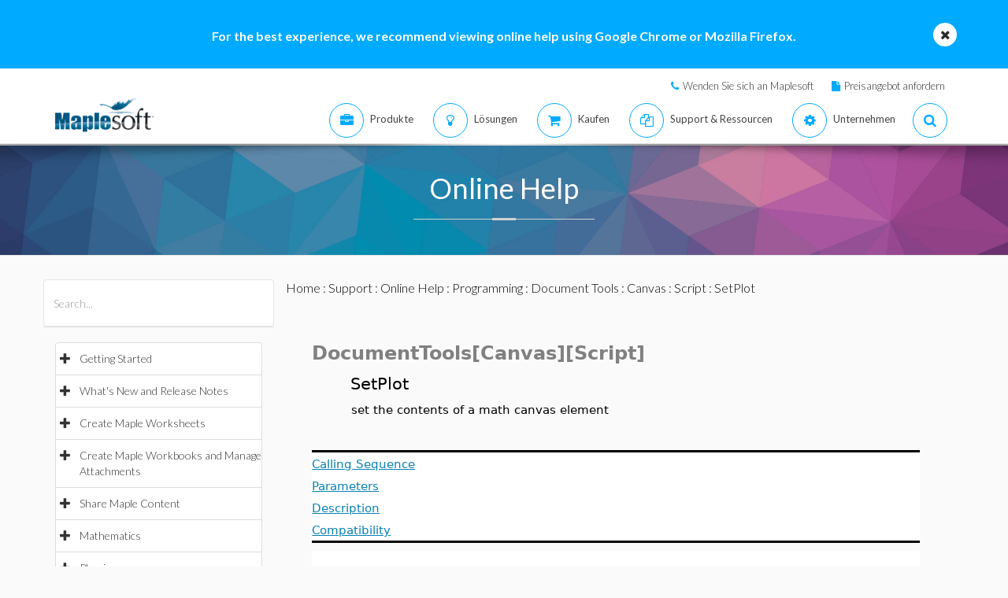

--- FILE ---
content_type: text/plain
request_url: https://c.6sc.co/?m=1
body_size: 1
content:
6suuid=8faa3717b65b05004c2e71690b020000ace90400

--- FILE ---
content_type: text/plain
request_url: https://c.6sc.co/?m=1
body_size: 1
content:
6suuid=8faa3717b65b05004c2e71690b020000ace90400